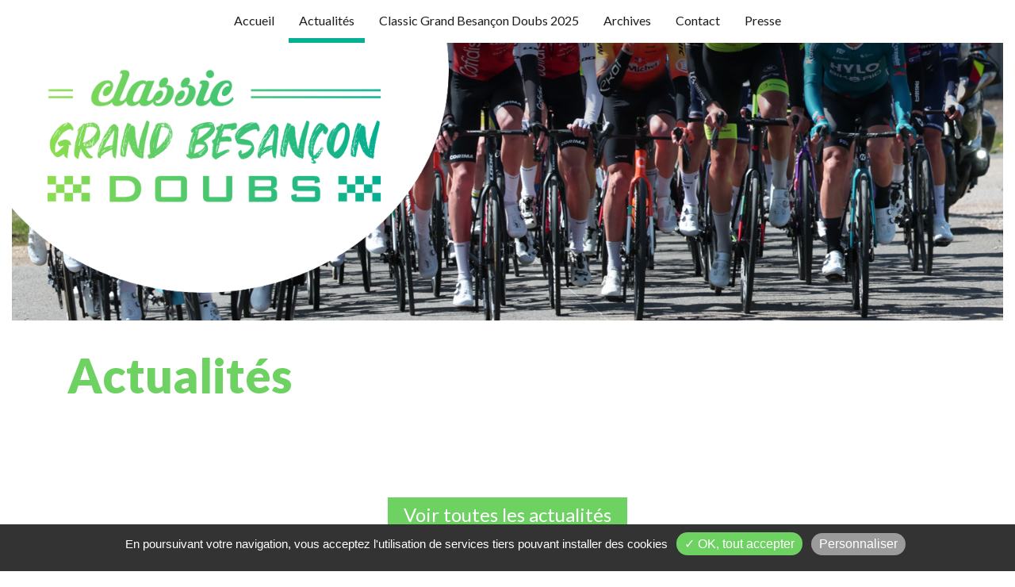

--- FILE ---
content_type: text/html; charset=utf-8
request_url: https://www.classicgrandbesancondoubs.com/gabarits/fr/templates/_includes/carrousel-entete-ajax.php
body_size: 293
content:
		<center>
			
			<div class="container-fluid">
		
				<div id="carrousel-page-112" class="carousel slide carousel-fade row carrousel-entete" data-ride="carousel">
					
					
					<div class="carousel-inner">
												<div class="item active item-0">
							<div 	class="fill" 
										style=" background-image:url('vignettes/photos/page-112-diaporama-entete-241-8496f190fbd68e06d6e51eb54bc4db9c.webp');"
								></div>
													</div>
												<script>
							img_item_0 = new Image(); 
							img_item_0.src = "vignettes/photos/page-112-diaporama-entete-241-8496f190fbd68e06d6e51eb54bc4db9c.webp";							
							img_item_0.addEventListener("load", function() {
																}, false);
						</script>
												
					</div>
						
										
					<div class="carrousel-incrustation"></div>

										
				</div>				
				
			</div>
		
		</center>
		

--- FILE ---
content_type: text/html; charset=utf-8
request_url: https://www.classicgrandbesancondoubs.com/gabarits/fr/templates/_includes/page-special-ajax.php
body_size: 3096
content:
									<div id="page-15" class="page">
						<div class=" plr0">
									<div class="contenu">
					<h3 style="text-align: center;">Nos partenaires</h3>
	<center>
	
		<div id="rendu-album-album_logos_defilants_13" style=" ">
		
							<div class="p5">
										<a 
						href="https://www.classicgrandbesancondoubs.com/classic-grand-besancon-doubs-homme-partenaires.htm" 
						title="Grand Besançon" 
						data-index="1"
												target="_blank"
												><img 
							data-lazy="/vignettes/g-besancon-logo-marque-institutionnelle-cmjn,31.png" 
							alt="Grand Besançon" 
							class="lazy " 
							/></a>
									</div>
								<div class="p5">
										<a 
						href="https://www.classicgrandbesancondoubs.com/classic-grand-besancon-doubs-homme-partenaires.htm" 
						title="Conseil Départemental du Doubs" 
						data-index="2"
												target="_blank"
												><img 
							data-lazy="/vignettes/logo-cd-25,32.png" 
							alt="Conseil Départemental du Doubs" 
							class="lazy " 
							/></a>
									</div>
								<div class="p5">
										<a 
						href="https://www.classicgrandbesancondoubs.com/classic-grand-besancon-doubs-homme-partenaires.htm" 
						title="Région Bourgogne France-Comté" 
						data-index="3"
												target="_blank"
												><img 
							data-lazy="/vignettes/partenaire-regionbourgognefranchecomte,33.png" 
							alt="Région Bourgogne France-Comté" 
							class="lazy " 
							/></a>
									</div>
								<div class="p5">
										<a 
						href="https://www.classicgrandbesancondoubs.com/classic-grand-besancon-doubs-homme-partenaires.htm" 
						title="Ville de Besançon" 
						data-index="4"
												target="_blank"
												><img 
							data-lazy="/vignettes/logo-ville-besancon-quadri,35.png" 
							alt="Ville de Besançon" 
							class="lazy " 
							/></a>
									</div>
								<div class="p5">
										<a 
						href="https://www.classicgrandbesancondoubs.com/classic-grand-besancon-doubs-homme-partenaires.htm" 
						title="MONTFAUCON" 
						data-index="5"
												target="_blank"
												><img 
							data-lazy="/vignettes/blasonmontfaucon-vertical-rouge,1283.png" 
							alt="MONTFAUCON" 
							class="lazy " 
							/></a>
									</div>
								<div class="p5">
										<a 
						href="https://www.classicgrandbesancondoubs.com/classic-grand-besancon-doubs-homme-partenaires.htm" 
						title="Engagement Leucémie" 
						data-index="6"
												target="_blank"
												><img 
							data-lazy="/vignettes/engagement-leucemie,3790.png" 
							alt="Engagement Leucémie" 
							class="lazy " 
							/></a>
									</div>
								<div class="p5">
										<a 
						href="https://www.classicgrandbesancondoubs.com/classic-grand-besancon-doubs-homme-partenaires.htm" 
						title="Jordel Médias" 
						data-index="7"
												target="_blank"
												><img 
							data-lazy="/vignettes/partenaire-jordelmedias,38.png" 
							alt="Jordel Médias" 
							class="lazy " 
							/></a>
									</div>
								<div class="p5">
										<a 
						href="https://www.classicgrandbesancondoubs.com/classic-grand-besancon-doubs-homme-partenaires.htm" 
						title="Crédit Mutuel" 
						data-index="8"
												target="_blank"
												><img 
							data-lazy="/vignettes/partenaire-creditmutuel,39.png" 
							alt="Crédit Mutuel" 
							class="lazy " 
							/></a>
									</div>
								<div class="p5">
										<a 
						href="https://www.classicgrandbesancondoubs.com/classic-grand-besancon-doubs-homme-partenaires.htm" 
						title="Colruyt" 
						data-index="9"
												target="_blank"
												><img 
							data-lazy="/vignettes/partenaire-colruyt,40.png" 
							alt="Colruyt" 
							class="lazy " 
							/></a>
									</div>
								<div class="p5">
										<a 
						href="https://www.classicgrandbesancondoubs.com/classic-grand-besancon-doubs-homme-partenaires.htm" 
						title="Groupama" 
						data-index="10"
												target="_blank"
												><img 
							data-lazy="/vignettes/groupama-nouvelle-identite-viquelle-logo,3953.png" 
							alt="Groupama" 
							class="lazy " 
							/></a>
									</div>
								<div class="p5">
										<a 
						href="https://www.classicgrandbesancondoubs.com/classic-grand-besancon-doubs-homme-partenaires.htm" 
						title="Profession Sport" 
						data-index="11"
												target="_blank"
												><img 
							data-lazy="/vignettes/logo-psl-2-versions-impression2,42.png" 
							alt="Profession Sport" 
							class="lazy " 
							/></a>
									</div>
								<div class="p5">
										<a 
						href="https://www.classicgrandbesancondoubs.com/classic-grand-besancon-doubs-homme-partenaires.htm" 
						title="DIMO" 
						data-index="12"
												target="_blank"
												><img 
							data-lazy="/vignettes/dimo-marine-degrade,3954.png" 
							alt="DIMO" 
							class="lazy " 
							/></a>
									</div>
								<div class="p5">
										<a 
						href="https://www.classicgrandbesancondoubs.com/classic-grand-besancon-doubs-homme-partenaires.htm" 
						title="GANGLOFF" 
						data-index="13"
												target="_blank"
												><img 
							data-lazy="/vignettes/gangloff-1,1282.png" 
							alt="GANGLOFF" 
							class="lazy " 
							/></a>
									</div>
								<div class="p5">
										<a 
						href="https://www.classicgrandbesancondoubs.com/classic-grand-besancon-doubs-homme-partenaires.htm" 
						title="SYBERT" 
						data-index="14"
												target="_blank"
												><img 
							data-lazy="/vignettes/sybert,1286.png" 
							alt="SYBERT" 
							class="lazy " 
							/></a>
									</div>
								<div class="p5">
										<a 
						href="https://www.classicgrandbesancondoubs.com/classic-grand-besancon-doubs-homme-partenaires.htm" 
						title="DOMAINE JOLY" 
						data-index="15"
												target="_blank"
												><img 
							data-lazy="/vignettes/domaine-joly,1288.png" 
							alt="DOMAINE JOLY" 
							class="lazy " 
							/></a>
									</div>
								<div class="p5">
										<a 
						href="https://www.classicgrandbesancondoubs.com/classic-grand-besancon-doubs-homme-partenaires.htm" 
						title="ARDOIZ TIME" 
						data-index="16"
												target="_blank"
												><img 
							data-lazy="/vignettes/ardoiztime-logo-hd,3955.png" 
							alt="ARDOIZ TIME" 
							class="lazy " 
							/></a>
									</div>
								<div class="p5">
										<a 
						href="https://www.classicgrandbesancondoubs.com/classic-grand-besancon-doubs-homme-partenaires.htm" 
						title="GROUPE SGE" 
						data-index="17"
												target="_blank"
												><img 
							data-lazy="/vignettes/logo-sge,2469.png" 
							alt="GROUPE SGE" 
							class="lazy " 
							/></a>
									</div>
								<div class="p5">
										<a 
						href="https://www.classicgrandbesancondoubs.com/classic-grand-besancon-doubs-homme-partenaires.htm" 
						title="BOULANGERIE FIGARD" 
						data-index="18"
												target="_blank"
												><img 
							data-lazy="/vignettes/figard-logo,2470.png" 
							alt="BOULANGERIE FIGARD" 
							class="lazy " 
							/></a>
									</div>
								<div class="p5">
										<a 
						href="https://www.classicgrandbesancondoubs.com/classic-grand-besancon-doubs-homme-partenaires.htm" 
						title="WAGNER" 
						data-index="19"
												target="_blank"
												><img 
							data-lazy="/vignettes/wagner-logo-1,3791.png" 
							alt="WAGNER" 
							class="lazy " 
							/></a>
									</div>
								<div class="p5">
										<a 
						href="https://www.classicgrandbesancondoubs.com/classic-grand-besancon-doubs-homme-partenaires.htm" 
						title="FRANCE BLEU" 
						data-index="20"
												target="_blank"
												><img 
							data-lazy="/vignettes/ici-generique-radio-tv-digital-rvb-couleur,3956.png" 
							alt="FRANCE BLEU" 
							class="lazy " 
							/></a>
									</div>
								<div class="p5">
										<a 
						href="https://www.classicgrandbesancondoubs.com/classic-grand-besancon-doubs-homme-partenaires.htm" 
						title="SECRETS ARTISANS" 
						data-index="21"
												target="_blank"
												><img 
							data-lazy="/vignettes/logo-secrets-dartisans,3796.png" 
							alt="SECRETS ARTISANS" 
							class="lazy " 
							/></a>
									</div>
								<div class="p5">
										<a 
						href="https://www.classicgrandbesancondoubs.com/classic-grand-besancon-doubs-homme-partenaires.htm" 
						title="TOURISME BESANCON" 
						data-index="22"
												target="_blank"
												><img 
							data-lazy="/vignettes/logo-besancon-tourisme,3981.png" 
							alt="TOURISME BESANCON" 
							class="lazy " 
							/></a>
									</div>
								<div class="p5">
										<a 
						href="https://www.classicgrandbesancondoubs.com/classic-grand-besancon-doubs-homme-partenaires.htm" 
						title="VITABRI" 
						data-index="23"
												target="_blank"
												><img 
							data-lazy="/vignettes/logo-vitabri-dploiement-innov,3982.png" 
							alt="VITABRI" 
							class="lazy " 
							/></a>
									</div>
								<div class="p5">
										<a 
						href="https://www.classicgrandbesancondoubs.com/classic-grand-besancon-doubs-homme-partenaires.htm" 
						title="EGS SECURITE" 
						data-index="24"
												target="_blank"
												><img 
							data-lazy="/vignettes/logo-egs-securite,4103.png" 
							alt="EGS SECURITE" 
							class="lazy " 
							/></a>
									</div>
								<div class="p5">
										<a 
						href="https://www.classicgrandbesancondoubs.com/classic-grand-besancon-doubs-homme-partenaires.htm" 
						title="BOURGEOIS MANUTENTION" 
						data-index="25"
												target="_blank"
												><img 
							data-lazy="/vignettes/bourgeois-manutention,4128.png" 
							alt="BOURGEOIS MANUTENTION" 
							class="lazy " 
							/></a>
									</div>
						
		</div>		
	
	</center>
	
	<link type="text/css" rel="stylesheet" href="modules/slick/slick.css?9ce7a2b86af8b78dd8697cf8dbd31cef" />
		<link type="text/css" rel="stylesheet" href="modules/slick/slick-theme.css?6caddd83b8812cc5ac9583582de5b937" />
			
	<style type="text/css">#rendu-album-album_logos_defilants_13 .slick-arrow {}#rendu-album-album_logos_defilants_13 .slick-prev, #rendu-album-album_logos_defilants_13 .slick-next {font-size:inherit;display:inline-block;width:auto;height:auto;transform:none;}#rendu-album-album_logos_defilants_13 .slick-prev::before, #rendu-album-album_logos_defilants_13 .slick-next::before {content:"";}#rendu-album-album_logos_defilants_13 .slick-dots {bottom: -25px;}#rendu-album-album_logos_defilants_13 .slick-dots li button::before {content:"";}#rendu-album-album_logos_defilants_13 .slick-dots li button {padding:0;}#rendu-album-album_logos_defilants_13 .slick-dots li.slick-active button {}</style>
	
	<script src="/modules/slick/slick.min.js"></script>
	
	<script>$(document).ready(function(){$('#rendu-album-album_logos_defilants_13').slick({infinite:true,draggable:false,autoplay:true,autoplaySpeed:4000,speed:1000,cssEase:'ease',arrows:true,prevArrow:'<button type="button" class="slick-prev" style="left:-29px;"><i class="fas fa-chevron-left fa-lg" style="color:#404040;"></i></button>',nextArrow:'<button type="button" class="slick-next" style="right:-29px;"><i class="fas fa-chevron-right fa-lg" style="color:#404040;"></i></button>',lazyLoading:"ondemand",dots:false,slidesToShow:5,slidesToScroll:5,responsive:[{breakpoint:1921,settings:{dots:false,slidesToShow:8,slidesToScroll:8}},{breakpoint:1601,settings:{dots:false,slidesToShow:7,slidesToScroll:7}},{breakpoint:1201,settings:{dots:false,slidesToShow:5,slidesToScroll:5}},{breakpoint:1025,settings:{dots:false,slidesToShow:4,slidesToScroll:4}},{breakpoint:993,settings:{dots:false,slidesToShow:4,slidesToScroll:4}},{breakpoint:801,settings:{dots:false,slidesToShow:3,slidesToScroll:3}},{breakpoint:769,settings:{dots:false,slidesToShow:3,slidesToScroll:3}},{breakpoint:641,settings:{dots:false,slidesToShow:2,slidesToScroll:2}},{breakpoint:601,settings:{dots:false,slidesToShow:2,slidesToScroll:2}},{breakpoint:481,settings:{dots:false,slidesToShow:2,slidesToScroll:2}},{breakpoint:321,settings:{dots:false,arrows:false,slidesToShow:1,slidesToScroll:1}},{breakpoint:241,settings:{dots:false,arrows:false,slidesToShow:1,slidesToScroll:1}}]});});$('#rendu-album-album_logos_defilants_13 ').on('init',function(event,slick,direction){var hauteurArrow=parseInt($("#rendu-album-album_logos_defilants_13 .slick-arrow").eq(0).height());});$(document).ready(function(){if($("#rendu-album-album_logos_defilants_13 .slick-arrow").length>0)$('#rendu-album-album_logos_defilants_13').width(parseInt($('#rendu-album-album_logos_defilants_13').width())-58);});</script>	
	
	<div class="pswp" tabindex="-1" role="dialog" aria-hidden="true"><div class="pswp__bg"></div><div class="pswp__scroll-wrap"><div class="pswp__container"><div class="pswp__item"></div><div class="pswp__item"></div><div class="pswp__item"></div></div><div class="pswp__obfuscator"></div><div class="pswp__ui pswp__ui--hidden"><div class="pswp__top-bar"><div class="pswp__counter"></div><button class="pswp__button pswp__button--close" title="Fermer (Esc)"></button><button class="pswp__button pswp__button--share" title="Partager"></button><button class="pswp__button pswp__button--fs" title="Mode plein écran"></button><button class="pswp__button pswp__button--zoom" title="Zoom +/Zoom -"></button><div class="pswp__preloader"><div class="pswp__preloader__icn"><div class="pswp__preloader__cut"><div class="pswp__preloader__donut"></div></div></div></div></div><div class="pswp__loading-indicator"><div class="pswp__loading-indicator__line"></div></div><div class="pswp__share-modal pswp__share-modal--hidden pswp__single-tap"><div class="pswp__share-tooltip"><a href="#" class="pswp__share--facebook"></a><a href="#" class="pswp__share--twitter"></a></div></div><button class="pswp__button pswp__button--arrow--left" title="Photo précédente"></button><button class="pswp__button pswp__button--arrow--right" title="Photo suivante"></button><div class="pswp__caption"><div class="pswp__caption__center"></div></div></div></div></div>			<link type="text/css" rel="stylesheet" href="modules/photoswipe/photoswipe.namespaced.min.css" />

		<link type="text/css" rel="stylesheet" href="modules/photoswipe/default-skin/default-skin.namespaced.min.css" />

		<script src="modules/photoswipe/photoswipe.min.js"></script>

		<script src="modules/photoswipe/photoswipe-ui-default.min.js"></script>

	
	<script>var pswpElement=document.querySelectorAll('.pswp')[0];var items_album_logos_defilants_13=[{src:"photos/article-16-32.jpg",w:1592,h:838,title:"Grand Besançon"},{src:"photos/article-21-33.jpg",w:1000,h:426,title:"Conseil Départemental du Doubs"},{src:"photos/article-10-16.jpg",w:260,h:200,title:"Région Bourgogne France-Comté"},{src:"photos/article-22-34.jpg",w:1559,h:650,title:"Ville de Besançon"},{src:"photos/article-31-135.jpg",w:1535,h:2539,title:"MONTFAUCON"},{src:"photos/article-8-244.jpg",w:2480,h:3508,title:"Engagement Leucémie"},{src:"photos/article-9-18.jpg",w:260,h:200,title:"Jordel Médias"},{src:"photos/article-11-15.jpg",w:260,h:200,title:"Crédit Mutuel"},{src:"photos/article-12-14.jpg",w:260,h:200,title:"Colruyt"},{src:"photos/article-15-298.png",w:2340,h:900,title:"Groupama"},{src:"photos/article-17-27.jpg",w:1754,h:1240,title:"Profession Sport"},{src:"photos/article-25-299.png",w:2335,h:1124,title:"DIMO"},{src:"photos/article-30-134.png",w:878,h:609,title:"GANGLOFF"},{src:"photos/article-32-150.png",w:225,h:225,title:"SYBERT"},{src:"photos/article-34-153.png",w:273,h:184,title:"DOMAINE JOLY"},{src:"photos/article-35-300.png",w:856,h:432,title:"ARDOIZ TIME"},{src:"photos/article-37-231.jpg",w:731,h:481,title:"GROUPE SGE"},{src:"photos/article-38-232.jpg",w:328,h:103,title:"BOULANGERIE FIGARD"},{src:"photos/article-40-245.jpg",w:4399,h:1546,title:"WAGNER"},{src:"photos/article-41-301.png",w:7153,h:3284,title:"FRANCE BLEU"},{src:"photos/article-45-269.png",w:1870,h:430,title:"SECRETS ARTISANS"},{src:"photos/article-46-297.png",w:191,h:70,title:"TOURISME BESANCON"},{src:"photos/article-47-302.jpg",w:3080,h:841,title:"VITABRI"},{src:"photos/article-48-303.png",w:766,h:367,title:"EGS SECURITE"},{src:"photos/article-49-304.png",w:768,h:360,title:"BOURGEOIS MANUTENTION"}];var gallery_album_logos_defilants_13;$(document).ready(function(){$("#rendu-album-album_logos_defilants_13 a.lien-pswp").click(function(e){e.preventDefault();e.stopPropagation();gallery_album_logos_defilants_13=new PhotoSwipe(pswpElement,PhotoSwipeUI_Default,items_album_logos_defilants_13,{index:parseInt($(this).attr("data-index"))-1,pinchToClose:false,closeOnScroll:false,closeOnVerticalDrag:false,escKey:true});gallery_album_logos_defilants_13.init();return false;});});</script>
	
	

<p>&nbsp;</p>				</div>
								</div>
			</div>
									<div class="cb"></div>
				

--- FILE ---
content_type: text/html; charset=utf-8
request_url: https://www.classicgrandbesancondoubs.com/gabarits/fr/templates/_includes/page-special-ajax.php
body_size: 469
content:
									<div id="page-53" class="page">
						<div class="container plr0">
									<div class="contenu">
					<p>&nbsp;</p>
<div class="row">
<table class="tableau-responsive">
<tbody>
<tr valign="top">
<td class="col-xs-6 col-xxxs-12 mce-aide" style="vertical-align: middle;"><img src="medias/logo-classicgrandbesancon.png" alt="" style="display: block; margin-left: auto; margin-right: auto;" width="404" height="160"></td>
<td class="col-xs-6 col-xxxs-12 mce-aide" style="vertical-align: middle;">
<p style="text-align: center;"><span><span style="font-size: 36px;"><a href="https://www.facebook.com/Classic-Grand-Besan%C3%A7on-Doubs-104894731591665" target="_blank" rel="noopener noreferrer"><span class="fab fa-facebook"><!-- --></span></a></span> &nbsp; &nbsp; &nbsp;&nbsp;&nbsp; <span style="font-size: 22px;">Tél.: 06 17 28 56 96<br></span></span></p>
<p>&nbsp;</p>
<p style="text-align: center;"><a href="mailto:classicgrandbesancon25@gmail.com" target="_self" class="btn-defaut ">Contactez-nous par email</a></p>
<p style="text-align: center;">&nbsp;</p>
</td>
</tr>
</tbody>
</table>
</div>
<p>&nbsp;</p>				</div>
								</div>
			</div>
									<div class="cb"></div>
				

--- FILE ---
content_type: text/css
request_url: https://www.classicgrandbesancondoubs.com/modules/photoswipe/default-skin/default-skin.namespaced.min.css
body_size: 1421
content:
/* PhotoSwipe Default UI CSS by Dmitry Semenov | photoswipe.com | MIT license */.contenu .pswp__button{width:44px;height:44px;position:relative;background:none;cursor:pointer;overflow:visible;-webkit-appearance:none;display:block;border:0;padding:0;margin:0;float:right;opacity:.75;-webkit-transition:opacity .2s;transition:opacity .2s;-webkit-box-shadow:none;box-shadow:none}.contenu .pswp__button:focus,.contenu .pswp__button:hover{opacity:1}.contenu .pswp__button:active{outline:none;opacity:.9}.contenu .pswp__button::-moz-focus-inner{padding:0;border:0}.contenu .pswp__ui--over-close .pswp__button--close{opacity:1}.contenu .pswp__button,.contenu .pswp__button--arrow--left:before,.contenu .pswp__button--arrow--right:before{background:url(default-skin.png) 0 0 no-repeat;background-image:url(default-skin.png);background-position:0 0;background-repeat:no-repeat;background-size:264px 88px;width:44px;height:44px}@media(-webkit-min-device-pixel-ratio:1.1),(-webkit-min-device-pixel-ratio:1.09375),(min-resolution:105dpi),(min-resolution:1.1dppx){.contenu .pswp--svg .pswp__button,.contenu .pswp--svg .pswp__button--arrow--left:before,.contenu .pswp--svg .pswp__button--arrow--right:before{background-image:url(default-skin.svg)}.contenu .pswp--svg .pswp__button--arrow--left,.contenu .pswp--svg .pswp__button--arrow--right{background:none}}.contenu .pswp__button--close{background-position:0 -44px}.contenu .pswp__button--share{background-position:-44px -44px}.contenu .pswp__button--fs{display:none}.contenu .pswp--supports-fs .pswp__button--fs{display:block}.contenu .pswp--fs .pswp__button--fs{background-position:-44px 0}.contenu .pswp__button--zoom{display:none;background-position:-88px 0}.contenu .pswp--zoom-allowed .pswp__button--zoom{display:block}.contenu .pswp--zoomed-in .pswp__button--zoom{background-position:-132px 0}.contenu .pswp--touch .pswp__button--arrow--left,.contenu .pswp--touch .pswp__button--arrow--right{visibility:hidden}.contenu .pswp__button--arrow--left,.contenu .pswp__button--arrow--right{background:none;top:50%;margin-top:-50px;width:70px;height:100px;position:absolute}.contenu .pswp__button--arrow--left{left:0}.contenu .pswp__button--arrow--right{right:0}.contenu .pswp__button--arrow--left:before,.contenu .pswp__button--arrow--right:before{content:'';top:35px;background-color:rgba(0,0,0,0.3);height:30px;width:32px;position:absolute}.contenu .pswp__button--arrow--left:before{left:6px;background-position:-138px -44px}.contenu .pswp__button--arrow--right:before{right:6px;background-position:-94px -44px}.contenu .pswp__counter,.contenu .pswp__share-modal{-webkit-user-select:none;-moz-user-select:none;-ms-user-select:none;user-select:none}.contenu .pswp__share-modal{display:block;background:rgba(0,0,0,0.5);width:100%;height:100%;top:0;left:0;padding:10px;position:absolute;z-index:1600;opacity:0;-webkit-transition:opacity .25s ease-out;transition:opacity .25s ease-out;-webkit-backface-visibility:hidden;will-change:opacity}.contenu .pswp__share-modal--hidden{display:none}.contenu .pswp__share-tooltip{z-index:1620;position:absolute;background:#FFF;top:56px;border-radius:2px;display:block;width:auto;right:44px;-webkit-box-shadow:0 2px 5px rgba(0,0,0,0.25);box-shadow:0 2px 5px rgba(0,0,0,0.25);-webkit-transform:translateY(6px);-ms-transform:translateY(6px);transform:translateY(6px);-webkit-transition:-webkit-transform .25s;transition:transform .25s;-webkit-backface-visibility:hidden;will-change:transform}.contenu .pswp__share-tooltip a{display:block;padding:8px 12px;color:#000;text-decoration:none;font-size:14px;line-height:18px}.contenu .pswp__share-tooltip a:hover{text-decoration:none;color:#000}.contenu .pswp__share-tooltip a:first-child{border-radius:2px 2px 0 0}.contenu .pswp__share-tooltip a:last-child{border-radius:0 0 2px 2px}.contenu .pswp__share-modal--fade-in{opacity:1}.contenu .pswp__share-modal--fade-in .pswp__share-tooltip{-webkit-transform:translateY(0);-ms-transform:translateY(0);transform:translateY(0)}.contenu .pswp--touch .pswp__share-tooltip a{padding:16px 12px}.contenu a.pswp__share--facebook:before{content:'';display:block;width:0;height:0;position:absolute;top:-12px;right:15px;border:6px solid transparent;border-bottom-color:#FFF;-webkit-pointer-events:none;-moz-pointer-events:none;pointer-events:none}.contenu a.pswp__share--facebook:hover{background:#3e5c9a;color:#FFF}.contenu a.pswp__share--facebook:hover:before{border-bottom-color:#3e5c9a}.contenu a.pswp__share--twitter:hover{background:#55acee;color:#FFF}.contenu a.pswp__share--pinterest:hover{background:#CCC;color:#ce272d}.contenu a.pswp__share--download:hover{background:#DDD}.contenu .pswp__counter{position:absolute;left:0;top:0;height:44px;font-size:13px;line-height:44px;color:#FFF;opacity:.75;padding:0 10px}.contenu .pswp__caption{position:absolute;left:0;bottom:0;width:100%;min-height:44px}.contenu .pswp__caption small{font-size:11px;color:#BBB}.contenu .pswp__caption__center{text-align:center;max-width:420px;margin:0 auto;font-size:13px;padding:10px;line-height:20px;color:#CCC}.contenu .pswp__caption--empty{display:none}.contenu .pswp__caption--fake{visibility:hidden}.contenu .pswp__preloader{width:44px;height:44px;position:absolute;top:0;left:50%;margin-left:-22px;opacity:0;-webkit-transition:opacity .25s ease-out;transition:opacity .25s ease-out;will-change:opacity;direction:ltr}.contenu .pswp__preloader__icn{width:20px;height:20px;margin:12px}.contenu .pswp__preloader--active{opacity:1}.contenu .pswp__preloader--active .pswp__preloader__icn{.contenu .pswp__ui--idle .pswp__top-bar{opacity:0}.contenu .pswp__ui--idle .pswp__button--arrow--left,.contenu .pswp__ui--idle .pswp__button--arrow--right{opacity:0}.contenu .pswp__ui--hidden .pswp__top-bar,.contenu .pswp__ui--hidden .pswp__caption,.contenu .pswp__ui--hidden .pswp__button--arrow--left,.contenu .pswp__ui--hidden .pswp__button--arrow--right{opacity:.001}.contenu .pswp__ui--one-slide .pswp__button--arrow--left,.contenu .pswp__ui--one-slide .pswp__button--arrow--right,.contenu .pswp__ui--one-slide .pswp__counter{display:none}.contenu .pswp__element--disabled{display:none!important}.contenu .pswp--minimal--dark .pswp__top-bar{background:none}